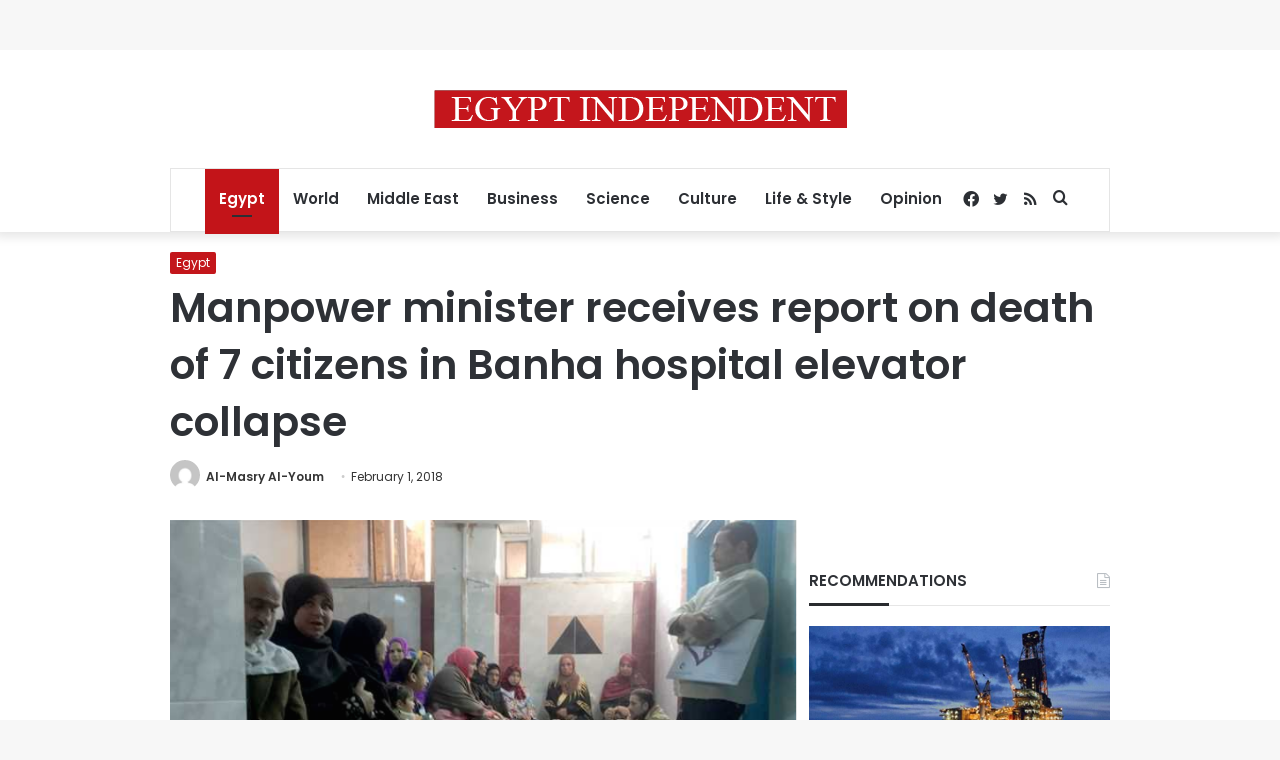

--- FILE ---
content_type: text/html
request_url: https://cdn.speakol.com/widget/html/speakol-appends.html
body_size: 1763
content:
<html>

<head>
  <!-- Global site tag (gtag.js) - Google Analytics -->
  <script async src="https://www.googletagmanager.com/gtag/js?id=G-TD93CHSZBP"></script>
  <script>
    window.dataLayer = window.dataLayer || [];
    function gtag() { dataLayer.push(arguments); }
    gtag('js', new Date());

    gtag('config', 'G-TD93CHSZBP');
  </script>

</head>

<body>
  <!-- Start Alexa Certify Javascript
<script type="text/javascript">


    (function(){var e={iu:"https://d5nxst8fruw4z.cloudfront.net/atrk.gif?",ver:"20130128",opts:{atrk_acct:"",domain:"",dynamic:false},fired:function(){if(typeof window._atrk_fired==="undefined"){window._atrk_fired=false}return window._atrk_fired},params:{frame_height:function(){return e.frame("innerHeight","clientHeight")},frame_width:function(){return e.frame("innerWidth","clientWidth")},iframe:function(){try{return 0; return window!=window.top?1:0}catch(e){return 0}},title:function(){return this.ue(document?document.title:"")},time:function(){var e=new Date;return e.getTime()+"&time_zone_offset="+e.getTimezoneOffset()},screen_params:function(){try{return screen.width+"x"+screen.height+"x"+screen.colorDepth}catch(e){}return""},java_enabled:function(){if(navigator&&typeof navigator.javaEnabled!=="undefined"){return navigator.javaEnabled()?"1":"0"}return""},cookie_enabled:function(){if(navigator&&typeof navigator.cookieEnabled!=="undefined"){return navigator.cookieEnabled?"1":"0"}return""},ref_url:function(){return typeof document.referrer==="string"?e.ue(document.referrer):""},host_url:function(){return typeof window.location.href==="string"?e.ue(window.location.href):""},random_number:function(){return Math.round(Math.random()*21474836747)},sess_cookie:function(){return e.gc("__asc",e.user_cookie_v,"sess_cookie",30*60)},user_cookie:function(){return e.gc("__auc",e.user_cookie_v,"user_cookie",366*24*60*60)},dynamic:function(){return this.opts.dynamic.toString()},domain:function(){return typeof this.opts.domain==="string"?this.opts.domain:""},account:function(){return typeof this.opts.atrk_acct==="string"?this.opts.atrk_acct:""},jsv:function(){return this.ver},user_lang:function(){return window.navigator.userLanguage||window.navigator.language}},frame:function(e,t){if(typeof window[e]!=="undefined"){return window[e]}else if(typeof window.document[t]!=="undefined"){return window.document[t]}else{try{return window.document.getElementsByTagName("body")[0][t]}catch(n){return"-"}}},r:function(){return((1+Math.random())*65536|0).toString(16).substring(1)},muc:function(){return this.r()+this.r()+(new Date).getTime().toString(16)+this.r()+this.r()},gc:function(e,t,n,r){var i="",s=0;try{i=this.gbc(e)}catch(o){}if(i==null||i.length==0){i=t;s=1}this.sbc(e,i,r);return i+"&"+n+"_flag="+s},ue:function(e){try{return encodeURIComponent(e)}catch(t){return escape(e)}},gbc:function(e){var t=document.cookie,n=e+"=",r=t.indexOf("; "+n),i;if(r==-1){r=t.indexOf(n);if(r!=0)return null}else{r+=2}i=t.indexOf(";",r);if(i==-1){i=t.length}return this.ue(t.substring(r+n.length,i))},sbc:function(e,t,n){var r=new Date,i=this.dom(),s="/";r.setTime(r.getTime()+n*1e3);document.cookie=e+"="+escape(t)+(n?"; expires="+r.toGMTString():"")+(i&&i.length>0?"; domain=."+i:"")+"; path=/"},dom:function(){if(typeof this.opts.domain==="string"){return this.opts.domain}else{var e=window.location.host;return e.substr(0,4)=="www."?e.substr(4):e}},gen_url:function(){try{var e=this;return this.iu+this.map(this.params,function(t,n){return t+"="+n.call(e)}).join("&")}catch(t){return this.iu}},map:function(e,t){var n=[];for(var r in e){if(e.hasOwnProperty(r)){n.push(t.call(this,r,e[r]))}}return n},cloudfront:{url:"http://cloudfront-labs.amazonaws.com/x.png",fire:function(){if(location.protocol=="http:"){(new Image).src=e.cloudfront.url}}},user_cookie_v:"",fire:function(e){this.user_cookie_v=this.muc();this.map(e,function(e,t){this.opts[e]=t});if(this.fired()){return}window._atrk_fired=true;var t=new Image(1,1);t.alt="alexametrics";t.src=this.gen_url();this.cloudfront.fire()}};window.atrk=function(){e.fire(_atrk_opts)};if(typeof _atrk_opts!=="undefined"&&typeof _atrk_opts.dynamic!=="undefined"&&_atrk_opts.dynamic){atrk()}})()

  _atrk_opts = { atrk_acct:"tGxys1kx0820/9", domain:"speakol.com",dynamic: true};
  atrk();
    (function() { var as = document.createElement('script'); as.type = 'text/javascript'; as.async = true; as.src = "https://d31qbv1cthcecs.cloudfront.net/atrk.js"; var s = document.getElementsByTagName('script')[0];s.parentNode.insertBefore(as, s); })();
</script>
<noscript><img src="https://d5nxst8fruw4z.cloudfront.net/atrk.gif?account=tGxys1kx0820/9" style="display:none" height="1" width="1" alt="" /></noscript>

 End Alexa Certify Javascript -->
<script defer src="https://static.cloudflareinsights.com/beacon.min.js/vcd15cbe7772f49c399c6a5babf22c1241717689176015" integrity="sha512-ZpsOmlRQV6y907TI0dKBHq9Md29nnaEIPlkf84rnaERnq6zvWvPUqr2ft8M1aS28oN72PdrCzSjY4U6VaAw1EQ==" data-cf-beacon='{"version":"2024.11.0","token":"a6852868e71245eb9cffcd57c73369cf","r":1,"server_timing":{"name":{"cfCacheStatus":true,"cfEdge":true,"cfExtPri":true,"cfL4":true,"cfOrigin":true,"cfSpeedBrain":true},"location_startswith":null}}' crossorigin="anonymous"></script>
</body>

</html>

--- FILE ---
content_type: text/html; charset=utf-8
request_url: https://www.google.com/recaptcha/api2/aframe
body_size: 265
content:
<!DOCTYPE HTML><html><head><meta http-equiv="content-type" content="text/html; charset=UTF-8"></head><body><script nonce="Pnciax3vBvBqBFTXLmccNg">/** Anti-fraud and anti-abuse applications only. See google.com/recaptcha */ try{var clients={'sodar':'https://pagead2.googlesyndication.com/pagead/sodar?'};window.addEventListener("message",function(a){try{if(a.source===window.parent){var b=JSON.parse(a.data);var c=clients[b['id']];if(c){var d=document.createElement('img');d.src=c+b['params']+'&rc='+(localStorage.getItem("rc::a")?sessionStorage.getItem("rc::b"):"");window.document.body.appendChild(d);sessionStorage.setItem("rc::e",parseInt(sessionStorage.getItem("rc::e")||0)+1);localStorage.setItem("rc::h",'1766183678378');}}}catch(b){}});window.parent.postMessage("_grecaptcha_ready", "*");}catch(b){}</script></body></html>

--- FILE ---
content_type: application/javascript; charset=utf-8
request_url: https://fundingchoicesmessages.google.com/f/AGSKWxWehiBr9P2d9HH7oYZXRGbw418lqTts2cc-UE5KSo8xwAs6gInRartADMFWSZzgnc6jSiNNIkHQXH4e6Ox9HEq9Fn0bMNbUbZjj63wyxh7vechVhdG6QJXk2LezLgMExU-YOSLnG3zO9O8Vgx0E37Z0cFZI1wuy8SCBTX-B11Qujt0J0pNaw3NUyxXQ/_/ados?/visitoursponsors./ads-mobileweb-/adoverride./adv-f.
body_size: -1290
content:
window['58464ddb-11c7-49c3-9e51-18e88f802a8e'] = true;